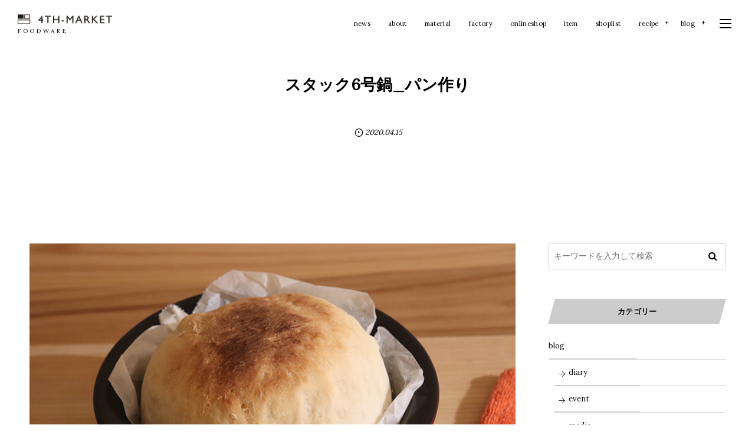

--- FILE ---
content_type: text/html; charset=UTF-8
request_url: https://4th-market.com/2020/04/15/post-8939/
body_size: 10643
content:
<!DOCTYPE html>
<html lang="ja"><head prefix="og: http://ogp.me/ns# fb: http://ogp.me/ns/fb# article: http://ogp.me/ns/article#"><meta charset="utf-8" />
<meta name="viewport" content="width=device-width,initial-scale=1,minimum-scale=1,user-scalable=yes" /><meta name="description" content="家で過ごす時間が長いので 気分転換にパンを作りました。参考にしたレシピは「こねないパン」。こねないので 子どもも一緒にとても簡単に作れます。材料を混ぜ、1次発酵、2次発酵のときはボウルで、最後の3次発酵でスタック6号鍋に入れます。今回はパンが膨らむので蓋は使いませんでした。鉄板を使わず容器ごとオーブンに入れて 200℃のオーブンで約40分。美味しそうなパンが焼けました！ 焼きたてのパンの香りは幸せな気分になります。 使用したのは前回のチキンラーメンと同じスタック6号鍋。耐熱陶器なのでパン作りやオーブン料理にも活躍します。投稿日:2020-04-15投稿者:4th-market" /><meta property="og:title" content="スタック6号鍋_パン作り" /><meta property="og:type" content="article" /><meta property="og:url" content="https://4th-market.com/2020/04/15/post-8939/" /><meta property="og:image" content="https://4th-market.com/wp/wp-content/uploads/2020/08/pan1-1-1.jpg" /><meta property="og:image:width" content="780" /><meta property="og:image:height" content="520" /><meta property="og:description" content="家で過ごす時間が長いので 気分転換にパンを作りました。参考にしたレシピは「こねないパン」。こねないので 子どもも一緒にとても簡単に作れます。材料を混ぜ、1次発酵、2次発酵のときはボウルで、最後の3次発酵でスタック6号鍋に入れます。今回はパンが膨らむので蓋は使いませんでした。鉄板を使わず容器ごとオーブンに入れて 200℃のオーブンで約40分。美味しそうなパンが焼けました！ 焼きたてのパンの香りは幸せな気分になります。 使用したのは前回のチキンラーメンと同じスタック6号鍋。耐熱陶器なのでパン作りやオーブン料理にも活躍します。投稿日:2020-04-15投稿者:4th-market" /><meta property="og:site_name" content="4TH-MARKET" /><meta property="fb:app_id" content="459025030828650" /><meta name="twitter:card" content="summary_large_image" /><meta name="twitter:site" content="@digistateapps" /><link rel="canonical" href="https://4th-market.com/2020/04/15/post-8939/" /><link rel="amphtml" href="https://4th-market.com/2020/04/15/post-8939/amp/" /><title>スタック6号鍋_パン作り  |  4TH-MARKET</title>
<meta name='robots' content='max-image-preview:large' />
<link rel="dns-prefetch" href="//connect.facebook.net" /><link rel="dns-prefetch" href="//secure.gravatar.com" /><link rel="dns-prefetch" href="//api.pinterest.com" /><link rel="dns-prefetch" href="//jsoon.digitiminimi.com" /><link rel="dns-prefetch" href="//b.hatena.ne.jp" /><link rel="dns-prefetch" href="//platform.twitter.com" /><meta http-equiv="Last-Modified" content="木, 09 9月 2021 17:10:58 +0900" /><link rel='dns-prefetch' href='//ajax.googleapis.com' />
<link rel="alternate" type="application/rss+xml" title="4th-market &raquo; フィード" href="https://4th-market.com/feed/" />
<link rel="alternate" type="application/rss+xml" title="4th-market &raquo; コメントフィード" href="https://4th-market.com/comments/feed/" />
<link rel="alternate" title="oEmbed (JSON)" type="application/json+oembed" href="https://4th-market.com/wp-json/oembed/1.0/embed?url=https%3A%2F%2F4th-market.com%2F2020%2F04%2F15%2Fpost-8939%2F" />
<link rel="alternate" title="oEmbed (XML)" type="text/xml+oembed" href="https://4th-market.com/wp-json/oembed/1.0/embed?url=https%3A%2F%2F4th-market.com%2F2020%2F04%2F15%2Fpost-8939%2F&#038;format=xml" />
<style id='wp-img-auto-sizes-contain-inline-css' type='text/css'>
img:is([sizes=auto i],[sizes^="auto," i]){contain-intrinsic-size:3000px 1500px}
/*# sourceURL=wp-img-auto-sizes-contain-inline-css */
</style>
<style id='wp-block-paragraph-inline-css' type='text/css'>
.is-small-text{font-size:.875em}.is-regular-text{font-size:1em}.is-large-text{font-size:2.25em}.is-larger-text{font-size:3em}.has-drop-cap:not(:focus):first-letter{float:left;font-size:8.4em;font-style:normal;font-weight:100;line-height:.68;margin:.05em .1em 0 0;text-transform:uppercase}body.rtl .has-drop-cap:not(:focus):first-letter{float:none;margin-left:.1em}p.has-drop-cap.has-background{overflow:hidden}:root :where(p.has-background){padding:1.25em 2.375em}:where(p.has-text-color:not(.has-link-color)) a{color:inherit}p.has-text-align-left[style*="writing-mode:vertical-lr"],p.has-text-align-right[style*="writing-mode:vertical-rl"]{rotate:180deg}
/*# sourceURL=https://4th-market.com/wp/wp-includes/blocks/paragraph/style.min.css */
</style>
<style id='wp-block-library-inline-css' type='text/css'>
:root{--wp-block-synced-color:#7a00df;--wp-block-synced-color--rgb:122,0,223;--wp-bound-block-color:var(--wp-block-synced-color);--wp-editor-canvas-background:#ddd;--wp-admin-theme-color:#007cba;--wp-admin-theme-color--rgb:0,124,186;--wp-admin-theme-color-darker-10:#006ba1;--wp-admin-theme-color-darker-10--rgb:0,107,160.5;--wp-admin-theme-color-darker-20:#005a87;--wp-admin-theme-color-darker-20--rgb:0,90,135;--wp-admin-border-width-focus:2px}@media (min-resolution:192dpi){:root{--wp-admin-border-width-focus:1.5px}}.wp-element-button{cursor:pointer}:root .has-very-light-gray-background-color{background-color:#eee}:root .has-very-dark-gray-background-color{background-color:#313131}:root .has-very-light-gray-color{color:#eee}:root .has-very-dark-gray-color{color:#313131}:root .has-vivid-green-cyan-to-vivid-cyan-blue-gradient-background{background:linear-gradient(135deg,#00d084,#0693e3)}:root .has-purple-crush-gradient-background{background:linear-gradient(135deg,#34e2e4,#4721fb 50%,#ab1dfe)}:root .has-hazy-dawn-gradient-background{background:linear-gradient(135deg,#faaca8,#dad0ec)}:root .has-subdued-olive-gradient-background{background:linear-gradient(135deg,#fafae1,#67a671)}:root .has-atomic-cream-gradient-background{background:linear-gradient(135deg,#fdd79a,#004a59)}:root .has-nightshade-gradient-background{background:linear-gradient(135deg,#330968,#31cdcf)}:root .has-midnight-gradient-background{background:linear-gradient(135deg,#020381,#2874fc)}:root{--wp--preset--font-size--normal:16px;--wp--preset--font-size--huge:42px}.has-regular-font-size{font-size:1em}.has-larger-font-size{font-size:2.625em}.has-normal-font-size{font-size:var(--wp--preset--font-size--normal)}.has-huge-font-size{font-size:var(--wp--preset--font-size--huge)}.has-text-align-center{text-align:center}.has-text-align-left{text-align:left}.has-text-align-right{text-align:right}.has-fit-text{white-space:nowrap!important}#end-resizable-editor-section{display:none}.aligncenter{clear:both}.items-justified-left{justify-content:flex-start}.items-justified-center{justify-content:center}.items-justified-right{justify-content:flex-end}.items-justified-space-between{justify-content:space-between}.screen-reader-text{border:0;clip-path:inset(50%);height:1px;margin:-1px;overflow:hidden;padding:0;position:absolute;width:1px;word-wrap:normal!important}.screen-reader-text:focus{background-color:#ddd;clip-path:none;color:#444;display:block;font-size:1em;height:auto;left:5px;line-height:normal;padding:15px 23px 14px;text-decoration:none;top:5px;width:auto;z-index:100000}html :where(.has-border-color){border-style:solid}html :where([style*=border-top-color]){border-top-style:solid}html :where([style*=border-right-color]){border-right-style:solid}html :where([style*=border-bottom-color]){border-bottom-style:solid}html :where([style*=border-left-color]){border-left-style:solid}html :where([style*=border-width]){border-style:solid}html :where([style*=border-top-width]){border-top-style:solid}html :where([style*=border-right-width]){border-right-style:solid}html :where([style*=border-bottom-width]){border-bottom-style:solid}html :where([style*=border-left-width]){border-left-style:solid}html :where(img[class*=wp-image-]){height:auto;max-width:100%}:where(figure){margin:0 0 1em}html :where(.is-position-sticky){--wp-admin--admin-bar--position-offset:var(--wp-admin--admin-bar--height,0px)}@media screen and (max-width:600px){html :where(.is-position-sticky){--wp-admin--admin-bar--position-offset:0px}}

/*# sourceURL=wp-block-library-inline-css */
</style><style id='global-styles-inline-css' type='text/css'>
:root{--wp--preset--aspect-ratio--square: 1;--wp--preset--aspect-ratio--4-3: 4/3;--wp--preset--aspect-ratio--3-4: 3/4;--wp--preset--aspect-ratio--3-2: 3/2;--wp--preset--aspect-ratio--2-3: 2/3;--wp--preset--aspect-ratio--16-9: 16/9;--wp--preset--aspect-ratio--9-16: 9/16;--wp--preset--color--black: #000000;--wp--preset--color--cyan-bluish-gray: #abb8c3;--wp--preset--color--white: #ffffff;--wp--preset--color--pale-pink: #f78da7;--wp--preset--color--vivid-red: #cf2e2e;--wp--preset--color--luminous-vivid-orange: #ff6900;--wp--preset--color--luminous-vivid-amber: #fcb900;--wp--preset--color--light-green-cyan: #7bdcb5;--wp--preset--color--vivid-green-cyan: #00d084;--wp--preset--color--pale-cyan-blue: #8ed1fc;--wp--preset--color--vivid-cyan-blue: #0693e3;--wp--preset--color--vivid-purple: #9b51e0;--wp--preset--gradient--vivid-cyan-blue-to-vivid-purple: linear-gradient(135deg,rgb(6,147,227) 0%,rgb(155,81,224) 100%);--wp--preset--gradient--light-green-cyan-to-vivid-green-cyan: linear-gradient(135deg,rgb(122,220,180) 0%,rgb(0,208,130) 100%);--wp--preset--gradient--luminous-vivid-amber-to-luminous-vivid-orange: linear-gradient(135deg,rgb(252,185,0) 0%,rgb(255,105,0) 100%);--wp--preset--gradient--luminous-vivid-orange-to-vivid-red: linear-gradient(135deg,rgb(255,105,0) 0%,rgb(207,46,46) 100%);--wp--preset--gradient--very-light-gray-to-cyan-bluish-gray: linear-gradient(135deg,rgb(238,238,238) 0%,rgb(169,184,195) 100%);--wp--preset--gradient--cool-to-warm-spectrum: linear-gradient(135deg,rgb(74,234,220) 0%,rgb(151,120,209) 20%,rgb(207,42,186) 40%,rgb(238,44,130) 60%,rgb(251,105,98) 80%,rgb(254,248,76) 100%);--wp--preset--gradient--blush-light-purple: linear-gradient(135deg,rgb(255,206,236) 0%,rgb(152,150,240) 100%);--wp--preset--gradient--blush-bordeaux: linear-gradient(135deg,rgb(254,205,165) 0%,rgb(254,45,45) 50%,rgb(107,0,62) 100%);--wp--preset--gradient--luminous-dusk: linear-gradient(135deg,rgb(255,203,112) 0%,rgb(199,81,192) 50%,rgb(65,88,208) 100%);--wp--preset--gradient--pale-ocean: linear-gradient(135deg,rgb(255,245,203) 0%,rgb(182,227,212) 50%,rgb(51,167,181) 100%);--wp--preset--gradient--electric-grass: linear-gradient(135deg,rgb(202,248,128) 0%,rgb(113,206,126) 100%);--wp--preset--gradient--midnight: linear-gradient(135deg,rgb(2,3,129) 0%,rgb(40,116,252) 100%);--wp--preset--font-size--small: 13px;--wp--preset--font-size--medium: 20px;--wp--preset--font-size--large: 36px;--wp--preset--font-size--x-large: 42px;--wp--preset--spacing--20: 0.44rem;--wp--preset--spacing--30: 0.67rem;--wp--preset--spacing--40: 1rem;--wp--preset--spacing--50: 1.5rem;--wp--preset--spacing--60: 2.25rem;--wp--preset--spacing--70: 3.38rem;--wp--preset--spacing--80: 5.06rem;--wp--preset--shadow--natural: 6px 6px 9px rgba(0, 0, 0, 0.2);--wp--preset--shadow--deep: 12px 12px 50px rgba(0, 0, 0, 0.4);--wp--preset--shadow--sharp: 6px 6px 0px rgba(0, 0, 0, 0.2);--wp--preset--shadow--outlined: 6px 6px 0px -3px rgb(255, 255, 255), 6px 6px rgb(0, 0, 0);--wp--preset--shadow--crisp: 6px 6px 0px rgb(0, 0, 0);}:where(.is-layout-flex){gap: 0.5em;}:where(.is-layout-grid){gap: 0.5em;}body .is-layout-flex{display: flex;}.is-layout-flex{flex-wrap: wrap;align-items: center;}.is-layout-flex > :is(*, div){margin: 0;}body .is-layout-grid{display: grid;}.is-layout-grid > :is(*, div){margin: 0;}:where(.wp-block-columns.is-layout-flex){gap: 2em;}:where(.wp-block-columns.is-layout-grid){gap: 2em;}:where(.wp-block-post-template.is-layout-flex){gap: 1.25em;}:where(.wp-block-post-template.is-layout-grid){gap: 1.25em;}.has-black-color{color: var(--wp--preset--color--black) !important;}.has-cyan-bluish-gray-color{color: var(--wp--preset--color--cyan-bluish-gray) !important;}.has-white-color{color: var(--wp--preset--color--white) !important;}.has-pale-pink-color{color: var(--wp--preset--color--pale-pink) !important;}.has-vivid-red-color{color: var(--wp--preset--color--vivid-red) !important;}.has-luminous-vivid-orange-color{color: var(--wp--preset--color--luminous-vivid-orange) !important;}.has-luminous-vivid-amber-color{color: var(--wp--preset--color--luminous-vivid-amber) !important;}.has-light-green-cyan-color{color: var(--wp--preset--color--light-green-cyan) !important;}.has-vivid-green-cyan-color{color: var(--wp--preset--color--vivid-green-cyan) !important;}.has-pale-cyan-blue-color{color: var(--wp--preset--color--pale-cyan-blue) !important;}.has-vivid-cyan-blue-color{color: var(--wp--preset--color--vivid-cyan-blue) !important;}.has-vivid-purple-color{color: var(--wp--preset--color--vivid-purple) !important;}.has-black-background-color{background-color: var(--wp--preset--color--black) !important;}.has-cyan-bluish-gray-background-color{background-color: var(--wp--preset--color--cyan-bluish-gray) !important;}.has-white-background-color{background-color: var(--wp--preset--color--white) !important;}.has-pale-pink-background-color{background-color: var(--wp--preset--color--pale-pink) !important;}.has-vivid-red-background-color{background-color: var(--wp--preset--color--vivid-red) !important;}.has-luminous-vivid-orange-background-color{background-color: var(--wp--preset--color--luminous-vivid-orange) !important;}.has-luminous-vivid-amber-background-color{background-color: var(--wp--preset--color--luminous-vivid-amber) !important;}.has-light-green-cyan-background-color{background-color: var(--wp--preset--color--light-green-cyan) !important;}.has-vivid-green-cyan-background-color{background-color: var(--wp--preset--color--vivid-green-cyan) !important;}.has-pale-cyan-blue-background-color{background-color: var(--wp--preset--color--pale-cyan-blue) !important;}.has-vivid-cyan-blue-background-color{background-color: var(--wp--preset--color--vivid-cyan-blue) !important;}.has-vivid-purple-background-color{background-color: var(--wp--preset--color--vivid-purple) !important;}.has-black-border-color{border-color: var(--wp--preset--color--black) !important;}.has-cyan-bluish-gray-border-color{border-color: var(--wp--preset--color--cyan-bluish-gray) !important;}.has-white-border-color{border-color: var(--wp--preset--color--white) !important;}.has-pale-pink-border-color{border-color: var(--wp--preset--color--pale-pink) !important;}.has-vivid-red-border-color{border-color: var(--wp--preset--color--vivid-red) !important;}.has-luminous-vivid-orange-border-color{border-color: var(--wp--preset--color--luminous-vivid-orange) !important;}.has-luminous-vivid-amber-border-color{border-color: var(--wp--preset--color--luminous-vivid-amber) !important;}.has-light-green-cyan-border-color{border-color: var(--wp--preset--color--light-green-cyan) !important;}.has-vivid-green-cyan-border-color{border-color: var(--wp--preset--color--vivid-green-cyan) !important;}.has-pale-cyan-blue-border-color{border-color: var(--wp--preset--color--pale-cyan-blue) !important;}.has-vivid-cyan-blue-border-color{border-color: var(--wp--preset--color--vivid-cyan-blue) !important;}.has-vivid-purple-border-color{border-color: var(--wp--preset--color--vivid-purple) !important;}.has-vivid-cyan-blue-to-vivid-purple-gradient-background{background: var(--wp--preset--gradient--vivid-cyan-blue-to-vivid-purple) !important;}.has-light-green-cyan-to-vivid-green-cyan-gradient-background{background: var(--wp--preset--gradient--light-green-cyan-to-vivid-green-cyan) !important;}.has-luminous-vivid-amber-to-luminous-vivid-orange-gradient-background{background: var(--wp--preset--gradient--luminous-vivid-amber-to-luminous-vivid-orange) !important;}.has-luminous-vivid-orange-to-vivid-red-gradient-background{background: var(--wp--preset--gradient--luminous-vivid-orange-to-vivid-red) !important;}.has-very-light-gray-to-cyan-bluish-gray-gradient-background{background: var(--wp--preset--gradient--very-light-gray-to-cyan-bluish-gray) !important;}.has-cool-to-warm-spectrum-gradient-background{background: var(--wp--preset--gradient--cool-to-warm-spectrum) !important;}.has-blush-light-purple-gradient-background{background: var(--wp--preset--gradient--blush-light-purple) !important;}.has-blush-bordeaux-gradient-background{background: var(--wp--preset--gradient--blush-bordeaux) !important;}.has-luminous-dusk-gradient-background{background: var(--wp--preset--gradient--luminous-dusk) !important;}.has-pale-ocean-gradient-background{background: var(--wp--preset--gradient--pale-ocean) !important;}.has-electric-grass-gradient-background{background: var(--wp--preset--gradient--electric-grass) !important;}.has-midnight-gradient-background{background: var(--wp--preset--gradient--midnight) !important;}.has-small-font-size{font-size: var(--wp--preset--font-size--small) !important;}.has-medium-font-size{font-size: var(--wp--preset--font-size--medium) !important;}.has-large-font-size{font-size: var(--wp--preset--font-size--large) !important;}.has-x-large-font-size{font-size: var(--wp--preset--font-size--x-large) !important;}
/*# sourceURL=global-styles-inline-css */
</style>

<style id='classic-theme-styles-inline-css' type='text/css'>
/*! This file is auto-generated */
.wp-block-button__link{color:#fff;background-color:#32373c;border-radius:9999px;box-shadow:none;text-decoration:none;padding:calc(.667em + 2px) calc(1.333em + 2px);font-size:1.125em}.wp-block-file__button{background:#32373c;color:#fff;text-decoration:none}
/*# sourceURL=/wp-includes/css/classic-themes.min.css */
</style>
<link rel='stylesheet' id='responsive-lightbox-nivo_lightbox-css-css' href='https://4th-market.com/wp/wp-content/plugins/responsive-lightbox-lite/assets/nivo-lightbox/nivo-lightbox.css?ver=6.9' type='text/css' media='all' />
<link rel='stylesheet' id='responsive-lightbox-nivo_lightbox-css-d-css' href='https://4th-market.com/wp/wp-content/plugins/responsive-lightbox-lite/assets/nivo-lightbox/themes/default/default.css?ver=6.9' type='text/css' media='all' />
<style id='deb-style-inline-css' type='text/css'>
body [class*="-reset--line-center-btm"][class*="-keycolor"]::after{--deb-line-color:#cccccc;}body [class*="-line-btm"][class*="-keycolor"]::after{border-color:#cccccc;}body [class*="-reset--line-left"][class*="-keycolor"]::after{--deb-line-color:#cccccc;}body [class*="-reset--deco-circle"][class*="-keycolor"]::after{--deb-circle-color:rgba(204,204,204,.24);--deb-circle-color-ov1:rgba(204,204,204,.3);--deb-circle-color-ov2:rgba(204,204,204,.15);}body p.is-style-box-deco-balloon{background-color:#cccccc;color:#ffffff;}body p.is-style-box-deco-balloon::after{border-color:#cccccc transparent transparent;}
/*# sourceURL=deb-style-inline-css */
</style>
<link rel='stylesheet' id='digipress-css' href='https://4th-market.com/wp/wp-content/themes/dp-clarity-business/css/style.css?ver=20220330060812' type='text/css' media='all' />
<link rel='stylesheet' id='dp-shortcodes-css' href='https://4th-market.com/wp/wp-content/plugins/dp-ex-shortcodes/css/style.css?ver=20201119150819' type='text/css' media='all' />
<link rel='stylesheet' id='dp-visual-css' href='https://4th-market.com/wp/wp-content/uploads/digipress/clarity-business/css/visual-custom.css?ver=20220424134105' type='text/css' media='all' />
<script src="https://ajax.googleapis.com/ajax/libs/jquery/3.6.0/jquery.min.js?ver=6.9" id="jquery-js"></script>
<script src="https://4th-market.com/wp/wp-content/plugins/responsive-lightbox-lite/assets/nivo-lightbox/nivo-lightbox.min.js?ver=6.9" id="responsive-lightbox-nivo_lightbox-js"></script>
<script id="responsive-lightbox-lite-script-js-extra">
/* <![CDATA[ */
var rllArgs = {"script":"nivo_lightbox","selector":"lightbox","custom_events":""};
//# sourceURL=responsive-lightbox-lite-script-js-extra
/* ]]> */
</script>
<script src="https://4th-market.com/wp/wp-content/plugins/responsive-lightbox-lite/assets/inc/script.js?ver=6.9" id="responsive-lightbox-lite-script-js"></script>
<link rel="https://api.w.org/" href="https://4th-market.com/wp-json/" /><link rel="alternate" title="JSON" type="application/json" href="https://4th-market.com/wp-json/wp/v2/posts/8939" /><link rel="EditURI" type="application/rsd+xml" title="RSD" href="https://4th-market.com/wp/xmlrpc.php?rsd" />
<link rel='shortlink' href='https://4th-market.com/?p=8939' />
<link rel="preconnect" href="https://fonts.gstatic.com" /><link href="https://fonts.googleapis.com/css2?family=Lora&display=swap" rel="stylesheet" /><link rel="icon" href="https://4th-market.com/wp/wp-content/uploads/2020/10/fav-100x100.png" sizes="32x32" />
<link rel="icon" href="https://4th-market.com/wp/wp-content/uploads/2020/10/fav-520x520.png" sizes="192x192" />
<link rel="apple-touch-icon" href="https://4th-market.com/wp/wp-content/uploads/2020/10/fav-520x520.png" />
<meta name="msapplication-TileImage" content="https://4th-market.com/wp/wp-content/uploads/2020/10/fav-520x520.png" />
<script>j$=jQuery;</script></head><body class="wp-singular post-template-default single single-post postid-8939 single-format-standard wp-theme-dp-clarity-business main-body pc" data-ct-sns-cache="true" data-ct-sns-cache-time="86400000"><header id="header_container" class="header_container pc not-home singular no-header float">
<div class="header_content pc clearfix not-home singular no-header float">
<div class="h_group"><h1 class="hd_title img"><a href="https://4th-market.com/" title="4th-market"><img src="//4th-market.com/wp/wp-content/uploads/digipress/clarity-business/title/logo_160.png" alt="4TH-MARKET" /></a></h1><h2 class="caption">           F O O D W A R E</h2></div><div class="r_block"><nav id="global_menu_nav" class="global_menu_nav"><ul id="global_menu_ul" class=" no-header"><li id="menu-item-11570" class="menu-item menu-item-type-taxonomy menu-item-object-category"><a href="https://4th-market.com/category/news/" class="menu-link"><span class="menu-title">news</span></a></li>
<li id="menu-item-9738" class="menu-item menu-item-type-post_type menu-item-object-page"><a href="https://4th-market.com/about/" class="menu-link"><span class="menu-title">about</span></a></li>
<li id="menu-item-10775" class="menu-item menu-item-type-post_type menu-item-object-page"><a href="https://4th-market.com/material/" class="menu-link"><span class="menu-title">material</span></a></li>
<li id="menu-item-9740" class="menu-item menu-item-type-post_type menu-item-object-page"><a href="https://4th-market.com/factory/" class="menu-link"><span class="menu-title">factory</span></a></li>
<li id="menu-item-9747" class="menu-item menu-item-type-custom menu-item-object-custom"><a target="_blank" href="https://4th-market.shop-pro.jp/" class="menu-link"><span class="menu-title">onlineshop</span></a></li>
<li id="menu-item-9741" class="menu-item menu-item-type-post_type menu-item-object-page"><a href="https://4th-market.com/item/" class="menu-link"><span class="menu-title">item</span></a></li>
<li id="menu-item-9746" class="menu-item menu-item-type-post_type menu-item-object-page"><a href="https://4th-market.com/shoplist/" class="menu-link"><span class="menu-title">shoplist</span></a></li>
<li id="menu-item-10723" class="menu-item menu-item-type-post_type menu-item-object-page menu-item-has-children"><a href="https://4th-market.com/recipe/" class="menu-link"><span class="menu-title">recipe</span></a>
<ul class="sub-menu">
	<li id="menu-item-10731" class="menu-item menu-item-type-post_type menu-item-object-page"><a href="https://4th-market.com/recipe/recipe-stilk/" class="menu-link"><span class="menu-title">recipe-stilk</span></a></li>
	<li id="menu-item-10728" class="menu-item menu-item-type-post_type menu-item-object-page"><a href="https://4th-market.com/recipe/recipe-prato/" class="menu-link"><span class="menu-title">recipe-prato</span></a></li>
	<li id="menu-item-10727" class="menu-item menu-item-type-post_type menu-item-object-page"><a href="https://4th-market.com/recipe/recipe-radish/" class="menu-link"><span class="menu-title">recipe-radish</span></a></li>
	<li id="menu-item-10726" class="menu-item menu-item-type-post_type menu-item-object-page"><a href="https://4th-market.com/recipe/recipe-horno/" class="menu-link"><span class="menu-title">recipe-horno</span></a></li>
	<li id="menu-item-10730" class="menu-item menu-item-type-post_type menu-item-object-page"><a href="https://4th-market.com/recipe/recipe-stuck/" class="menu-link"><span class="menu-title">recipe-stuck</span></a></li>
	<li id="menu-item-10729" class="menu-item menu-item-type-post_type menu-item-object-page"><a href="https://4th-market.com/recipe/recipe-noce/" class="menu-link"><span class="menu-title">recipe-noce</span></a></li>
	<li id="menu-item-10725" class="menu-item menu-item-type-post_type menu-item-object-page"><a href="https://4th-market.com/recipe/recipe-roti/" class="menu-link"><span class="menu-title">recipe-roti</span></a></li>
	<li id="menu-item-10724" class="menu-item menu-item-type-post_type menu-item-object-page"><a href="https://4th-market.com/recipe/recipe-pera_cotta/" class="menu-link"><span class="menu-title">recipe-pera cotta</span></a></li>
</ul>
</li>
<li id="menu-item-9737" class="menu-item menu-item-type-post_type menu-item-object-page current_page_parent menu-item-has-children"><a href="https://4th-market.com/blog/" class="menu-link"><span class="menu-title">blog</span></a>
<ul class="sub-menu">
	<li id="menu-item-10374" class="menu-item menu-item-type-taxonomy menu-item-object-category"><a href="https://4th-market.com/category/blog/product/" class="menu-link"><span class="menu-title">product</span></a></li>
	<li id="menu-item-10375" class="menu-item menu-item-type-taxonomy menu-item-object-category"><a href="https://4th-market.com/category/blog/diary/" class="menu-link"><span class="menu-title">diary</span></a></li>
	<li id="menu-item-10376" class="menu-item menu-item-type-taxonomy menu-item-object-category"><a href="https://4th-market.com/category/blog/event/" class="menu-link"><span class="menu-title">event</span></a></li>
	<li id="menu-item-10377" class="menu-item menu-item-type-taxonomy menu-item-object-category"><a href="https://4th-market.com/category/blog/shop/" class="menu-link"><span class="menu-title">shop</span></a></li>
	<li id="menu-item-10378" class="menu-item menu-item-type-taxonomy menu-item-object-category"><a href="https://4th-market.com/category/blog/media/" class="menu-link"><span class="menu-title">media</span></a></li>
	<li id="menu-item-11598" class="menu-item menu-item-type-taxonomy menu-item-object-category menu-item-has-children"><a href="https://4th-market.com/category/recipe/" class="menu-link"><span class="menu-title">recipe</span></a>
	<ul class="sub-menu">
		<li id="menu-item-10601" class="menu-item menu-item-type-taxonomy menu-item-object-category"><a href="https://4th-market.com/category/recipe/seasonal-recipe/" class="menu-link"><span class="menu-title">seasonal recipe</span></a></li>
		<li id="menu-item-10600" class="menu-item menu-item-type-taxonomy menu-item-object-category"><a href="https://4th-market.com/category/recipe/tomonaga-akiyos-recipe/" class="menu-link"><span class="menu-title">Tomonaga Akiyo’s recipe</span></a></li>
	</ul>
</li>
</ul>
</li>
</ul><span class="gnav_sline"></span></nav><div class="r_items"><div id="expand_float_menu"><i><span>•</span></i></div><div id="hd_hidden_menu_btn"><span></span></div></div></div></div></header><div id="container" class="dp-container  not-home singular no-header float"><section id="ct-hd" class="ct-hd no_bgimg singular"><h2 class="hd-title single-title wow fadeInDown"><span>スタック6号鍋_パン作り</span></h2><div class="meta-info" data-wow-delay="1.4s"><div class="meta meta-date"><time datetime="2020-04-15T14:10:13+09:00" class="published icon-clock">2020.04.15</time></div></div></section><div class="content-wrap incontainer clearfix not-home singular">
<div id="content" class="content two-col right"><article id="post-8939" class="single-article post-8939 post type-post status-publish format-standard has-post-thumbnail category-blog"><div class="entry entry-content"><figure class="eyecatch-under-title"><img src="https://4th-market.com/wp/wp-content/uploads/2020/08/pan1-1-1.jpg" class="wp-post-image aligncenter" alt="スタック6号鍋_パン作り" width="780" height="520" /></figure>
<p>家で過ごす時間が長いので 気分転換にパンを作りました。参考にしたレシピは「こねないパン」。こねないので 子どもも一緒にとても簡単に作れます。材料を混ぜ、1次発酵、2次発酵のときはボウルで、最後の3次発酵でスタック6号鍋に入れます。今回はパンが膨らむので蓋は使いませんでした。鉄板を使わず容器ごとオーブンに入れて 200℃のオーブンで約40分。美味しそうなパンが焼けました！</p>



<p>焼きたてのパンの香りは幸せな気分になります。</p>



<p>使用したのは前回のチキンラーメンと同じ<a href="https://4th-market.shop-pro.jp/?pid=108048399">スタック6号鍋</a>。耐熱陶器なのでパン作りやオーブン料理にも活躍します。<strong>投稿日:</strong><a href="https://4thmarket.wordpress.com/2020/04/15/%e3%82%b9%e3%82%bf%e3%83%83%e3%82%af6%e5%8f%b7%e9%8d%8b_%e3%83%91%e3%83%b3%e4%bd%9c%e3%82%8a/">2020-04-15</a><strong>投稿者:</strong><a href="https://4thmarket.wordpress.com/author/4thmarket/">4th-market</a></p>
</div><footer class="single_post_meta bottom"><div class="second_row"><div class="meta meta-date"><time datetime="2020-04-15T14:10:13+09:00" class="published icon-clock">2020.04.15</time></div></div></footer></article><aside class="dp_related_posts clearfix horizontal two-col"><h3 class="inside-title"><span>関連アイテム</span></h3><ul><li class=" has_thumb"><div class="widget-post-thumb"><a href="https://4th-market.com/2015/08/12/aug-12/" title="Aug.12" class="thumb-link"><figure class="post-thumb" style="background-image:url('https://4th-market.com/wp/wp-content/uploads/2020/09/suika-500x308.jpg');"></figure></a></div><div class="excerpt_div has_thumb"><div class="meta-cat"><a href="https://4th-market.com/category/blog/" rel="tag" class=" term-color2">blog</a></div><h4 class="entry-title"><a href="https://4th-market.com/2015/08/12/aug-12/" title="Aug.12" class="item-link">Aug.12</a></h4></div></li><li class=" has_thumb"><div class="widget-post-thumb"><a href="https://4th-market.com/2021/11/17/post-11835/" title="コセールご飯釜1合" class="thumb-link"><figure class="post-thumb" style="background-image:url('https://4th-market.com/wp/wp-content/uploads/2021/11/cocer1-500x308.jpg');"></figure></a></div><div class="excerpt_div has_thumb"><div class="meta-cat"><a href="https://4th-market.com/category/blog/product/" rel="tag" class=" term-color4">product</a></div><h4 class="entry-title"><a href="https://4th-market.com/2021/11/17/post-11835/" title="コセールご飯釜1合" class="item-link">コセールご飯釜1合</a></h4></div></li><li class=" has_thumb"><div class="widget-post-thumb"><a href="https://4th-market.com/2018/10/24/roti-grill-casserole-s/" title="roti grill casserole S" class="thumb-link"><figure class="post-thumb" style="background-image:url('https://4th-market.com/wp/wp-content/uploads/2020/08/roti-grill-images1-1-500x308.jpg');"></figure></a></div><div class="excerpt_div has_thumb"><div class="meta-cat"><a href="https://4th-market.com/category/blog/" rel="tag" class=" term-color2">blog</a></div><h4 class="entry-title"><a href="https://4th-market.com/2018/10/24/roti-grill-casserole-s/" title="roti grill casserole S" class="item-link">roti grill casserole S</a></h4></div></li><li class=" has_thumb"><div class="widget-post-thumb"><a href="https://4th-market.com/2016/04/06/april-6/" title="April. 6" class="thumb-link"><figure class="post-thumb" style="background-image:url('https://4th-market.com/wp/wp-content/uploads/2020/09/persly_plant-1-500x308.jpg');"></figure></a></div><div class="excerpt_div has_thumb"><div class="meta-cat"><a href="https://4th-market.com/category/blog/" rel="tag" class=" term-color2">blog</a></div><h4 class="entry-title"><a href="https://4th-market.com/2016/04/06/april-6/" title="April. 6" class="item-link">April. 6</a></h4></div></li><li class=" has_thumb"><div class="widget-post-thumb"><a href="https://4th-market.com/2016/06/29/june-29/" title="June. 29" class="thumb-link"><figure class="post-thumb" style="background-image:url('https://4th-market.com/wp/wp-content/uploads/2020/08/season_interior-1-500x308.jpg');"></figure></a></div><div class="excerpt_div has_thumb"><div class="meta-cat"><a href="https://4th-market.com/category/blog/" rel="tag" class=" term-color2">blog</a></div><h4 class="entry-title"><a href="https://4th-market.com/2016/06/29/june-29/" title="June. 29" class="item-link">June. 29</a></h4></div></li><li class=" has_thumb"><div class="widget-post-thumb"><a href="https://4th-market.com/2023/09/22/peren-2/" title="peren" class="thumb-link"><figure class="post-thumb" style="background-image:url('https://4th-market.com/wp/wp-content/uploads/2023/09/peren1s-500x308.jpg');"></figure></a></div><div class="excerpt_div has_thumb"><div class="meta-cat"><a href="https://4th-market.com/category/blog/product/" rel="tag" class=" term-color4">product</a></div><h4 class="entry-title"><a href="https://4th-market.com/2023/09/22/peren-2/" title="peren" class="item-link">peren</a></h4></div></li><li class=" has_thumb"><div class="widget-post-thumb"><a href="https://4th-market.com/2020/07/08/post-8922/" title="そうめん -ガナッシュ深プレート-" class="thumb-link"><figure class="post-thumb" style="background-image:url('https://4th-market.com/wp/wp-content/uploads/2020/08/soumen-1-1-1-500x308.jpg');"></figure></a></div><div class="excerpt_div has_thumb"><div class="meta-cat"><a href="https://4th-market.com/category/blog/" rel="tag" class=" term-color2">blog</a></div><h4 class="entry-title"><a href="https://4th-market.com/2020/07/08/post-8922/" title="そうめん -ガナッシュ深プレート-" class="item-link">そうめん -ガナッシュ深プレート-</a></h4></div></li><li class=" has_thumb"><div class="widget-post-thumb"><a href="https://4th-market.com/2022/10/21/milch-morning/" title="Milch morning" class="thumb-link"><figure class="post-thumb" style="background-image:url('https://4th-market.com/wp/wp-content/uploads/2022/09/milch_morning-s-500x308.jpg');"></figure></a></div><div class="excerpt_div has_thumb"><div class="meta-cat"><a href="https://4th-market.com/category/blog/product/" rel="tag" class=" term-color4">product</a></div><h4 class="entry-title"><a href="https://4th-market.com/2022/10/21/milch-morning/" title="Milch morning" class="item-link">Milch morning</a></h4></div></li></ul></aside><div class="single-nav  two-col"><ul class="clearfix"><li class="left"><a href="https://4th-market.com/2020/04/08/post-8944/" class="navlink"><div class="nav-title"><span>スタック_チキンラーメン</span></div><figure><img src="https://4th-market.com/wp/wp-content/uploads/2020/08/stuck-noodle-1-280x192.jpg" alt="Thumbnail" class="nav-thumb" width="90" height="90" /></figure><i class="icon-left-light"></i></a></li><li class="right"><a href="https://4th-market.com/2020/04/22/post-8914/" class="navlink"><div class="nav-title"><span>土鍋ご飯の炊き方</span></div><figure><img src="https://4th-market.com/wp/wp-content/uploads/2020/08/cocer-rice-1-280x192.jpg" alt="Thumbnail" class="nav-thumb" width="90" height="90" /></figure><i class="icon-right-light"></i></a></li></ul></div><section id="comments_area"></section></div><aside id="sidebar" class="sidebar right first"><div id="search-2" class="widget-box widget_search slider_fx"><form role="search" method="get" class="search-form no-params" target="_top" action="https://4th-market.com/"><div class="words-area"><label><span class="screen-reader-text">検索</span><input type="search" class="search-field" placeholder="キーワードを入力して検索" value="" name="s" title="検索" required /></label><button type="submit" class="search-btn"><i class="icon-search"></i></button></div></form></div><div id="categories-2" class="widget-box widget_categories slider_fx"><h1 class="wd-title"><span>カテゴリー</span></h1>
			<ul>
					<li class="cat-item cat-item-2 current-cat"><a href="https://4th-market.com/category/blog/" >blog</a>
<ul class='children'>
	<li class="cat-item cat-item-3"><a href="https://4th-market.com/category/blog/diary/" >diary</a>
</li>
	<li class="cat-item cat-item-41"><a href="https://4th-market.com/category/blog/event/" >event</a>
</li>
	<li class="cat-item cat-item-53"><a href="https://4th-market.com/category/blog/media/" >media</a>
</li>
	<li class="cat-item cat-item-4"><a href="https://4th-market.com/category/blog/product/" >product</a>
</li>
	<li class="cat-item cat-item-54"><a href="https://4th-market.com/category/blog/shop/" >shop</a>
</li>
</ul>
</li>
	<li class="cat-item cat-item-74"><a href="https://4th-market.com/category/news/" >news</a>
</li>
	<li class="cat-item cat-item-5"><a href="https://4th-market.com/category/recipe/" >recipe</a>
<ul class='children'>
	<li class="cat-item cat-item-72"><a href="https://4th-market.com/category/recipe/seasonal-recipe/" >seasonal recipe</a>
</li>
	<li class="cat-item cat-item-73"><a href="https://4th-market.com/category/recipe/tomonaga-akiyos-recipe/" >Tomonaga Akiyo’s recipe</a>
</li>
</ul>
</li>
			</ul>

			</div><div id="archives-2" class="widget-box widget_archive slider_fx"><h1 class="wd-title"><span>アーカイブ</span></h1>
			<ul>
					<li><a href='https://4th-market.com/2026/01/'>2026年1月</a></li>
	<li><a href='https://4th-market.com/2025/12/'>2025年12月</a></li>
	<li><a href='https://4th-market.com/2025/11/'>2025年11月</a></li>
	<li><a href='https://4th-market.com/2025/10/'>2025年10月</a></li>
	<li><a href='https://4th-market.com/2025/09/'>2025年9月</a></li>
	<li><a href='https://4th-market.com/2025/08/'>2025年8月</a></li>
	<li><a href='https://4th-market.com/2025/07/'>2025年7月</a></li>
	<li><a href='https://4th-market.com/2025/06/'>2025年6月</a></li>
	<li><a href='https://4th-market.com/2025/05/'>2025年5月</a></li>
	<li><a href='https://4th-market.com/2025/04/'>2025年4月</a></li>
	<li><a href='https://4th-market.com/2025/03/'>2025年3月</a></li>
	<li><a href='https://4th-market.com/2025/02/'>2025年2月</a></li>
	<li><a href='https://4th-market.com/2025/01/'>2025年1月</a></li>
	<li><a href='https://4th-market.com/2024/12/'>2024年12月</a></li>
	<li><a href='https://4th-market.com/2024/11/'>2024年11月</a></li>
	<li><a href='https://4th-market.com/2024/10/'>2024年10月</a></li>
	<li><a href='https://4th-market.com/2024/09/'>2024年9月</a></li>
	<li><a href='https://4th-market.com/2024/08/'>2024年8月</a></li>
	<li><a href='https://4th-market.com/2024/07/'>2024年7月</a></li>
	<li><a href='https://4th-market.com/2024/06/'>2024年6月</a></li>
	<li><a href='https://4th-market.com/2024/05/'>2024年5月</a></li>
	<li><a href='https://4th-market.com/2024/04/'>2024年4月</a></li>
	<li><a href='https://4th-market.com/2024/03/'>2024年3月</a></li>
	<li><a href='https://4th-market.com/2024/02/'>2024年2月</a></li>
	<li><a href='https://4th-market.com/2024/01/'>2024年1月</a></li>
	<li><a href='https://4th-market.com/2023/12/'>2023年12月</a></li>
	<li><a href='https://4th-market.com/2023/11/'>2023年11月</a></li>
	<li><a href='https://4th-market.com/2023/10/'>2023年10月</a></li>
	<li><a href='https://4th-market.com/2023/09/'>2023年9月</a></li>
	<li><a href='https://4th-market.com/2023/08/'>2023年8月</a></li>
	<li><a href='https://4th-market.com/2023/07/'>2023年7月</a></li>
	<li><a href='https://4th-market.com/2023/06/'>2023年6月</a></li>
	<li><a href='https://4th-market.com/2023/05/'>2023年5月</a></li>
	<li><a href='https://4th-market.com/2023/04/'>2023年4月</a></li>
	<li><a href='https://4th-market.com/2023/03/'>2023年3月</a></li>
	<li><a href='https://4th-market.com/2023/02/'>2023年2月</a></li>
	<li><a href='https://4th-market.com/2023/01/'>2023年1月</a></li>
	<li><a href='https://4th-market.com/2022/12/'>2022年12月</a></li>
	<li><a href='https://4th-market.com/2022/11/'>2022年11月</a></li>
	<li><a href='https://4th-market.com/2022/10/'>2022年10月</a></li>
	<li><a href='https://4th-market.com/2022/09/'>2022年9月</a></li>
	<li><a href='https://4th-market.com/2022/08/'>2022年8月</a></li>
	<li><a href='https://4th-market.com/2022/07/'>2022年7月</a></li>
	<li><a href='https://4th-market.com/2022/06/'>2022年6月</a></li>
	<li><a href='https://4th-market.com/2022/05/'>2022年5月</a></li>
	<li><a href='https://4th-market.com/2022/04/'>2022年4月</a></li>
	<li><a href='https://4th-market.com/2022/03/'>2022年3月</a></li>
	<li><a href='https://4th-market.com/2022/02/'>2022年2月</a></li>
	<li><a href='https://4th-market.com/2022/01/'>2022年1月</a></li>
	<li><a href='https://4th-market.com/2021/12/'>2021年12月</a></li>
	<li><a href='https://4th-market.com/2021/11/'>2021年11月</a></li>
	<li><a href='https://4th-market.com/2021/10/'>2021年10月</a></li>
	<li><a href='https://4th-market.com/2021/09/'>2021年9月</a></li>
	<li><a href='https://4th-market.com/2021/08/'>2021年8月</a></li>
	<li><a href='https://4th-market.com/2021/07/'>2021年7月</a></li>
	<li><a href='https://4th-market.com/2021/06/'>2021年6月</a></li>
	<li><a href='https://4th-market.com/2021/05/'>2021年5月</a></li>
	<li><a href='https://4th-market.com/2021/04/'>2021年4月</a></li>
	<li><a href='https://4th-market.com/2021/03/'>2021年3月</a></li>
	<li><a href='https://4th-market.com/2021/02/'>2021年2月</a></li>
	<li><a href='https://4th-market.com/2021/01/'>2021年1月</a></li>
	<li><a href='https://4th-market.com/2020/12/'>2020年12月</a></li>
	<li><a href='https://4th-market.com/2020/11/'>2020年11月</a></li>
	<li><a href='https://4th-market.com/2020/10/'>2020年10月</a></li>
	<li><a href='https://4th-market.com/2020/09/'>2020年9月</a></li>
	<li><a href='https://4th-market.com/2020/08/'>2020年8月</a></li>
	<li><a href='https://4th-market.com/2020/07/'>2020年7月</a></li>
	<li><a href='https://4th-market.com/2020/06/'>2020年6月</a></li>
	<li><a href='https://4th-market.com/2020/05/'>2020年5月</a></li>
	<li><a href='https://4th-market.com/2020/04/'>2020年4月</a></li>
	<li><a href='https://4th-market.com/2020/03/'>2020年3月</a></li>
	<li><a href='https://4th-market.com/2020/02/'>2020年2月</a></li>
	<li><a href='https://4th-market.com/2020/01/'>2020年1月</a></li>
	<li><a href='https://4th-market.com/2019/12/'>2019年12月</a></li>
	<li><a href='https://4th-market.com/2019/11/'>2019年11月</a></li>
	<li><a href='https://4th-market.com/2019/10/'>2019年10月</a></li>
	<li><a href='https://4th-market.com/2019/09/'>2019年9月</a></li>
	<li><a href='https://4th-market.com/2019/08/'>2019年8月</a></li>
	<li><a href='https://4th-market.com/2019/07/'>2019年7月</a></li>
	<li><a href='https://4th-market.com/2019/06/'>2019年6月</a></li>
	<li><a href='https://4th-market.com/2019/05/'>2019年5月</a></li>
	<li><a href='https://4th-market.com/2019/04/'>2019年4月</a></li>
	<li><a href='https://4th-market.com/2019/03/'>2019年3月</a></li>
	<li><a href='https://4th-market.com/2019/02/'>2019年2月</a></li>
	<li><a href='https://4th-market.com/2019/01/'>2019年1月</a></li>
	<li><a href='https://4th-market.com/2018/12/'>2018年12月</a></li>
	<li><a href='https://4th-market.com/2018/11/'>2018年11月</a></li>
	<li><a href='https://4th-market.com/2018/10/'>2018年10月</a></li>
	<li><a href='https://4th-market.com/2018/09/'>2018年9月</a></li>
	<li><a href='https://4th-market.com/2018/07/'>2018年7月</a></li>
	<li><a href='https://4th-market.com/2018/06/'>2018年6月</a></li>
	<li><a href='https://4th-market.com/2018/05/'>2018年5月</a></li>
	<li><a href='https://4th-market.com/2018/04/'>2018年4月</a></li>
	<li><a href='https://4th-market.com/2018/03/'>2018年3月</a></li>
	<li><a href='https://4th-market.com/2018/02/'>2018年2月</a></li>
	<li><a href='https://4th-market.com/2018/01/'>2018年1月</a></li>
	<li><a href='https://4th-market.com/2017/12/'>2017年12月</a></li>
	<li><a href='https://4th-market.com/2017/10/'>2017年10月</a></li>
	<li><a href='https://4th-market.com/2017/09/'>2017年9月</a></li>
	<li><a href='https://4th-market.com/2017/08/'>2017年8月</a></li>
	<li><a href='https://4th-market.com/2017/06/'>2017年6月</a></li>
	<li><a href='https://4th-market.com/2017/05/'>2017年5月</a></li>
	<li><a href='https://4th-market.com/2017/04/'>2017年4月</a></li>
	<li><a href='https://4th-market.com/2017/03/'>2017年3月</a></li>
	<li><a href='https://4th-market.com/2017/01/'>2017年1月</a></li>
	<li><a href='https://4th-market.com/2016/12/'>2016年12月</a></li>
	<li><a href='https://4th-market.com/2016/10/'>2016年10月</a></li>
	<li><a href='https://4th-market.com/2016/09/'>2016年9月</a></li>
	<li><a href='https://4th-market.com/2016/08/'>2016年8月</a></li>
	<li><a href='https://4th-market.com/2016/07/'>2016年7月</a></li>
	<li><a href='https://4th-market.com/2016/06/'>2016年6月</a></li>
	<li><a href='https://4th-market.com/2016/05/'>2016年5月</a></li>
	<li><a href='https://4th-market.com/2016/04/'>2016年4月</a></li>
	<li><a href='https://4th-market.com/2016/03/'>2016年3月</a></li>
	<li><a href='https://4th-market.com/2016/02/'>2016年2月</a></li>
	<li><a href='https://4th-market.com/2016/01/'>2016年1月</a></li>
	<li><a href='https://4th-market.com/2015/12/'>2015年12月</a></li>
	<li><a href='https://4th-market.com/2015/11/'>2015年11月</a></li>
	<li><a href='https://4th-market.com/2015/10/'>2015年10月</a></li>
	<li><a href='https://4th-market.com/2015/09/'>2015年9月</a></li>
	<li><a href='https://4th-market.com/2015/08/'>2015年8月</a></li>
	<li><a href='https://4th-market.com/2015/07/'>2015年7月</a></li>
	<li><a href='https://4th-market.com/2015/06/'>2015年6月</a></li>
	<li><a href='https://4th-market.com/2015/05/'>2015年5月</a></li>
	<li><a href='https://4th-market.com/2015/04/'>2015年4月</a></li>
	<li><a href='https://4th-market.com/2015/03/'>2015年3月</a></li>
	<li><a href='https://4th-market.com/2015/02/'>2015年2月</a></li>
	<li><a href='https://4th-market.com/2015/01/'>2015年1月</a></li>
	<li><a href='https://4th-market.com/2014/12/'>2014年12月</a></li>
	<li><a href='https://4th-market.com/2014/11/'>2014年11月</a></li>
	<li><a href='https://4th-market.com/2014/10/'>2014年10月</a></li>
	<li><a href='https://4th-market.com/2014/09/'>2014年9月</a></li>
	<li><a href='https://4th-market.com/2013/11/'>2013年11月</a></li>
	<li><a href='https://4th-market.com/2013/10/'>2013年10月</a></li>
	<li><a href='https://4th-market.com/2013/04/'>2013年4月</a></li>
	<li><a href='https://4th-market.com/2012/09/'>2012年9月</a></li>
	<li><a href='https://4th-market.com/2011/12/'>2011年12月</a></li>
	<li><a href='https://4th-market.com/2011/09/'>2011年9月</a></li>
	<li><a href='https://4th-market.com/2011/06/'>2011年6月</a></li>
			</ul>

			</div></aside></div><footer id="footer" class="footer "><div class="ft-container"></div><ul id="footer_menu_ul" class=""><li id="menu-item-11570" class="menu-item menu-item-type-taxonomy menu-item-object-category"><a href="https://4th-market.com/category/news/" class="menu-link"><span class="menu-title">news</span></a></li>
<li id="menu-item-9738" class="menu-item menu-item-type-post_type menu-item-object-page"><a href="https://4th-market.com/about/" class="menu-link"><span class="menu-title">about</span></a></li>
<li id="menu-item-10775" class="menu-item menu-item-type-post_type menu-item-object-page"><a href="https://4th-market.com/material/" class="menu-link"><span class="menu-title">material</span></a></li>
<li id="menu-item-9740" class="menu-item menu-item-type-post_type menu-item-object-page"><a href="https://4th-market.com/factory/" class="menu-link"><span class="menu-title">factory</span></a></li>
<li id="menu-item-9747" class="menu-item menu-item-type-custom menu-item-object-custom"><a target="_blank" href="https://4th-market.shop-pro.jp/" class="menu-link"><span class="menu-title">onlineshop</span></a></li>
<li id="menu-item-9741" class="menu-item menu-item-type-post_type menu-item-object-page"><a href="https://4th-market.com/item/" class="menu-link"><span class="menu-title">item</span></a></li>
<li id="menu-item-9746" class="menu-item menu-item-type-post_type menu-item-object-page"><a href="https://4th-market.com/shoplist/" class="menu-link"><span class="menu-title">shoplist</span></a></li>
<li id="menu-item-10723" class="menu-item menu-item-type-post_type menu-item-object-page menu-item-has-children"><a href="https://4th-market.com/recipe/" class="menu-link"><span class="menu-title">recipe</span></a></li>
<li id="menu-item-9737" class="menu-item menu-item-type-post_type menu-item-object-page current_page_parent menu-item-has-children"><a href="https://4th-market.com/blog/" class="menu-link"><span class="menu-title">blog</span></a></li>
</ul><div class="copyright"><div class="inner"><div id="ft_title_logo"><a href="https://4th-market.com"><img src="//4th-market.com/wp/wp-content/uploads/digipress/clarity-business/title/logo_160_w.png" alt="4TH-MARKET" /></a></div><span class="cpmark">&copy;</span> 2008 - 2026 <a href="https://4th-market.com/"><small>4TH-MARKET</small></a>
</div></div></footer>
</div><i id="gotop" class="pc icon-up-open"></i><div id="hidden_global_menu_wrapper" class="hidden_modal_window"><div class="inner_div"><div id="hd_misc_div" class="hd_misc_div"><div id="hd_sns_links" class="hd_sns_links"><ul><li class="fb"><a href="https://www.facebook.com/4thmarket/" title="Share on Facebook" target="_blank" class="fx_wrapper"><i class="icon-facebook"></i></a></li><li class="instagram"><a href="https://www.instagram.com/4thmarket/" title="Instagram" target="_blank" class="fx_wrapper"><i class="icon-instagram"></i></a></li></ul></div></div></div><i class="hidden-close-btn"></i></div><script>paceOptions={restartOnRequestAfter:false};</script><script type="speculationrules">
{"prefetch":[{"source":"document","where":{"and":[{"href_matches":"/*"},{"not":{"href_matches":["/wp/wp-*.php","/wp/wp-admin/*","/wp/wp-content/uploads/*","/wp/wp-content/*","/wp/wp-content/plugins/*","/wp/wp-content/themes/dp-clarity-business/*","/*\\?(.+)"]}},{"not":{"selector_matches":"a[rel~=\"nofollow\"]"}},{"not":{"selector_matches":".no-prefetch, .no-prefetch a"}}]},"eagerness":"conservative"}]}
</script>
<script>function dp_theme_noactivate_copyright(){return;}</script><script src="https://4th-market.com/wp/wp-content/plugins/dp-ex-blocks/dist/blocks.frontend.js?ver=20201119150811" id="dp_ex_blocks-frontend-js"></script>
<script src="https://4th-market.com/wp/wp-content/plugins/dp-ex-shortcodes/inc/js/jquery/jquery.bjqs.min.js?ver=1.3.2.8" id="dp_ex_sc_bjqs-js"></script>
<script src="https://4th-market.com/wp/wp-content/plugins/dp-ex-shortcodes/inc/js/jquery/jquery.countTo.min.js?ver=20201119150823" id="dp_ex_sc_count_to-js"></script>
<script src="https://4th-market.com/wp/wp-content/plugins/dp-ex-shortcodes/inc/js/jquery/jquery.circle.progress.min.js?ver=1.3.2.8" id="dp_ex_sc_circular_bar-js"></script>
<script src="https://4th-market.com/wp/wp-content/plugins/dp-ex-shortcodes/inc/js/jquery/jquery.tablesorter.min.js?ver=1.3.2.8" id="dp_ex_sc_tablesorter-js"></script>
<script src="https://4th-market.com/wp/wp-content/plugins/dp-ex-shortcodes/inc/js/script.min.js?ver=20201119150823" id="dp_ex_sc_plugin_js-js"></script>
<script src="https://4th-market.com/wp/wp-content/themes/dp-clarity-business/inc/js/jquery/jquery.easing.min.js?ver=2.3.5.0" id="easing-js"></script>
<script src="https://4th-market.com/wp/wp-includes/js/imagesloaded.min.js?ver=5.0.0" id="imagesloaded-js"></script>
<script src="https://4th-market.com/wp/wp-content/themes/dp-clarity-business/inc/js/jquery/jquery.masonry.min.js?ver=2.3.5.0" id="dp-masonry-js"></script>
<script src="https://4th-market.com/wp/wp-content/themes/dp-clarity-business/inc/js/jquery/jquery.fitvids.min.js?ver=2.3.5.0" id="fitvids-js"></script>
<script src="https://4th-market.com/wp/wp-content/themes/dp-clarity-business/inc/js/scrollReveal.min.js?ver=2.3.5.0" id="scrollReveal-js"></script>
<script src="https://4th-market.com/wp/wp-content/themes/dp-clarity-business/inc/js/jquery/jquery.sharecount.min.js?ver=2.3.5.0" id="sns-share-count-js"></script>
<script src="https://4th-market.com/wp/wp-content/themes/dp-clarity-business/inc/js/theme-import.min.js?ver=20220330060812" id="digipress-js"></script>
<!-- Tracking Code --><!-- Global site tag (gtag.js) - Google Analytics -->
<script async src="https://www.googletagmanager.com/gtag/js?id=UA-138574952-2"></script>
<script>
  window.dataLayer = window.dataLayer || [];
  function gtag(){dataLayer.push(arguments);}
  gtag('js', new Date());
 
  gtag('config', 'UA-138574952-2');
</script><!-- /Tracking Code --><script>j$(document).ready(function(){var plxcnf={reset:false,over:'0.8s',move:'80px',easing:'ease-out',mobile:true};window.sr=new scrollReveal(plxcnf);});</script><script>!function(d,s,id){var js,fjs=d.getElementsByTagName(s)[0];if(!d.getElementById(id)){js=d.createElement(s);js.id=id;js.src="//platform.twitter.com/widgets.js";fjs.parentNode.insertBefore(js,fjs);}}(document,"script","twitter-wjs");</script>
<script type="application/ld+json">{"@context":"http://schema.org","@type":"BlogPosting","mainEntityOfPage":{"@type":"WebPage","@id":"https://4th-market.com/2020/04/15/post-8939/"},"headline":"スタック6号鍋_パン作り","image":{"@type":"ImageObject","url":"https://4th-market.com/wp/wp-content/uploads/2020/08/pan1-1-1.jpg","width":780,"height":520},"datePublished":"2020-04-15T14:10:13+09:00","dateModified":"2021-09-09T17:10:58+09:00","articleSection":"blog","author":{"@type":"Person","name":"4th-market"},"publisher":{"@type":"Organization","name":"4th-market","logo":{"@type":"ImageObject","url":"https://digipress.digi-state.com/images/sales/logo.png","width":600,"height":60}},"description":"家で過ごす時間が長いので 気分転換にパンを作りました。参考にしたレシピは「こねないパン」。こねないので 子どもも一緒にとても簡単に作れます。材料を混ぜ、1次発酵、2次発酵のときはボウルで、最後の3次発酵でスタック6号鍋に入れます。今回はパンが膨らむので蓋は使いませんでした。鉄板を使わず容器ごとオーブンに入れて 200℃のオーブンで約40分。美味しそうなパンが焼けました！ 焼きたてのパンの香りは幸せ"}</script><script type="application/ld+json">{"@context":"https://schema.org","@type":"BreadcrumbList","itemListElement":[{"@type":"ListItem","position":1,"name":"blog","item":"https://4th-market.com/category/blog/"},{"@type":"ListItem","position":2,"name":"スタック6号鍋_パン作り","item":"https://4th-market.com/2020/04/15/post-8939/"}]}</script><script type="application/ld+json">{"@context":"http://schema.org","@type":"WebSite","inLanguage":"ja","name":"4TH-MARKET","alternateName":"","description":"           F O O D W A R E","image":"https://digipress.digi-state.com/images/sales/logo.png","url":"https://4th-market.com/"}</script></body></html>